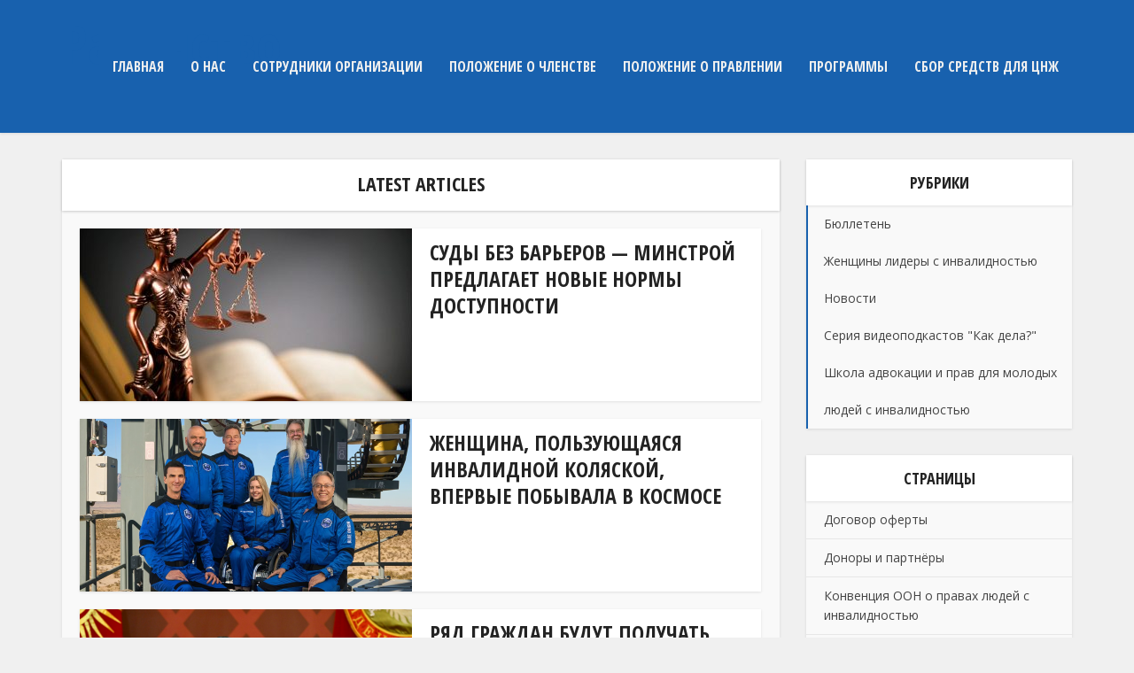

--- FILE ---
content_type: text/html; charset=UTF-8
request_url: http://ravenstvo.kg/?lang=en
body_size: 9490
content:
<!DOCTYPE html>
<!--[if IE 8]><html class="ie8"><![endif]-->
<!--[if IE 9]><html class="ie9"><![endif]-->
<!--[if gt IE 8]><!--> <html lang="ru-RU"> <!--<![endif]-->

<head>

<meta http-equiv="Content-Type" content="text/html; charset=UTF-8" />
<meta name="viewport" content="user-scalable=yes, width=device-width, initial-scale=1.0, maximum-scale=1, minimum-scale=1">

<!--[if lt IE 9]>
	<script src="http://ravenstvo.kg/wp-content/themes/voice/js/html5.js"></script>
<![endif]-->

<title>Равенство</title>
<link rel='dns-prefetch' href='//fonts.googleapis.com' />
<link rel='dns-prefetch' href='//s.w.org' />
<link rel="alternate" type="application/rss+xml" title="Равенство &raquo; Лента" href="http://ravenstvo.kg/feed/" />
<link rel="alternate" type="application/rss+xml" title="Равенство &raquo; Лента комментариев" href="http://ravenstvo.kg/comments/feed/" />
		<script type="text/javascript">
			window._wpemojiSettings = {"baseUrl":"https:\/\/s.w.org\/images\/core\/emoji\/2.2.1\/72x72\/","ext":".png","svgUrl":"https:\/\/s.w.org\/images\/core\/emoji\/2.2.1\/svg\/","svgExt":".svg","source":{"concatemoji":"http:\/\/ravenstvo.kg\/wp-includes\/js\/wp-emoji-release.min.js?ver=4.7.5"}};
			!function(a,b,c){function d(a){var b,c,d,e,f=String.fromCharCode;if(!k||!k.fillText)return!1;switch(k.clearRect(0,0,j.width,j.height),k.textBaseline="top",k.font="600 32px Arial",a){case"flag":return k.fillText(f(55356,56826,55356,56819),0,0),!(j.toDataURL().length<3e3)&&(k.clearRect(0,0,j.width,j.height),k.fillText(f(55356,57331,65039,8205,55356,57096),0,0),b=j.toDataURL(),k.clearRect(0,0,j.width,j.height),k.fillText(f(55356,57331,55356,57096),0,0),c=j.toDataURL(),b!==c);case"emoji4":return k.fillText(f(55357,56425,55356,57341,8205,55357,56507),0,0),d=j.toDataURL(),k.clearRect(0,0,j.width,j.height),k.fillText(f(55357,56425,55356,57341,55357,56507),0,0),e=j.toDataURL(),d!==e}return!1}function e(a){var c=b.createElement("script");c.src=a,c.defer=c.type="text/javascript",b.getElementsByTagName("head")[0].appendChild(c)}var f,g,h,i,j=b.createElement("canvas"),k=j.getContext&&j.getContext("2d");for(i=Array("flag","emoji4"),c.supports={everything:!0,everythingExceptFlag:!0},h=0;h<i.length;h++)c.supports[i[h]]=d(i[h]),c.supports.everything=c.supports.everything&&c.supports[i[h]],"flag"!==i[h]&&(c.supports.everythingExceptFlag=c.supports.everythingExceptFlag&&c.supports[i[h]]);c.supports.everythingExceptFlag=c.supports.everythingExceptFlag&&!c.supports.flag,c.DOMReady=!1,c.readyCallback=function(){c.DOMReady=!0},c.supports.everything||(g=function(){c.readyCallback()},b.addEventListener?(b.addEventListener("DOMContentLoaded",g,!1),a.addEventListener("load",g,!1)):(a.attachEvent("onload",g),b.attachEvent("onreadystatechange",function(){"complete"===b.readyState&&c.readyCallback()})),f=c.source||{},f.concatemoji?e(f.concatemoji):f.wpemoji&&f.twemoji&&(e(f.twemoji),e(f.wpemoji)))}(window,document,window._wpemojiSettings);
		</script>
		<style type="text/css">
img.wp-smiley,
img.emoji {
	display: inline !important;
	border: none !important;
	box-shadow: none !important;
	height: 1em !important;
	width: 1em !important;
	margin: 0 .07em !important;
	vertical-align: -0.1em !important;
	background: none !important;
	padding: 0 !important;
}
</style>
<link rel='stylesheet' id='mks_shortcodes_simple_line_icons-css'  href='http://ravenstvo.kg/wp-content/plugins/meks-flexible-shortcodes/css/simple-line/simple-line-icons.css?ver=1.3.1' type='text/css' media='screen' />
<link rel='stylesheet' id='mks_shortcodes_css-css'  href='http://ravenstvo.kg/wp-content/plugins/meks-flexible-shortcodes/css/style.css?ver=1.3.1' type='text/css' media='screen' />
<link rel='stylesheet' id='vce_font_0-css'  href='http://fonts.googleapis.com/css?family=Open+Sans%3A400&#038;subset=latin%2Clatin-ext&#038;ver=2.4.1' type='text/css' media='screen' />
<link rel='stylesheet' id='vce_font_1-css'  href='http://fonts.googleapis.com/css?family=Open+Sans+Condensed%3A400%2C700&#038;subset=latin&#038;ver=2.4.1' type='text/css' media='screen' />
<link rel='stylesheet' id='vce_style-css'  href='http://ravenstvo.kg/wp-content/themes/voice/css/min.css?ver=2.4.1' type='text/css' media='screen, print' />
<style id='vce_style-inline-css' type='text/css'>
body {background-color:#f0f0f0;}body,.mks_author_widget h3,.site-description,.meta-category a,textarea {font-family: 'Open Sans';font-weight: 400;}h1,h2,h3,h4,h5,h6,blockquote,.vce-post-link,.site-title,.site-title a,.main-box-title,.comment-reply-title,.entry-title a,.vce-single .entry-headline p,.vce-prev-next-link,.author-title,.mks_pullquote,.widget_rss ul li .rsswidget,#bbpress-forums .bbp-forum-title,#bbpress-forums .bbp-topic-permalink {font-family: 'Open Sans Condensed';font-weight: 700;}.main-navigation a,.sidr a{font-family: 'Open Sans Condensed';font-weight: 700;}.vce-single .entry-content,.vce-single .entry-headline,.vce-single .entry-footer{width: 600px;}.vce-lay-a .lay-a-content{width: 600px;max-width: 600px;}.vce-page .entry-content,.vce-page .entry-title-page {width: 600px;}.vce-sid-none .vce-single .entry-content,.vce-sid-none .vce-single .entry-headline,.vce-sid-none .vce-single .entry-footer {width: 600px;}.vce-sid-none .vce-page .entry-content,.vce-sid-none .vce-page .entry-title-page,.error404 .entry-content {width: 600px;max-width: 600px;}body, button, input, select, textarea{color: #000000;}h1,h2,h3,h4,h5,h6,.entry-title a,.prev-next-nav a,#bbpress-forums .bbp-forum-title, #bbpress-forums .bbp-topic-permalink,.woocommerce ul.products li.product .price .amount{color: #232323;}a,.entry-title a:hover,.vce-prev-next-link:hover,.vce-author-links a:hover,.required,.error404 h4,.prev-next-nav a:hover,#bbpress-forums .bbp-forum-title:hover, #bbpress-forums .bbp-topic-permalink:hover,.woocommerce ul.products li.product h3:hover,.woocommerce ul.products li.product h3:hover mark,.main-box-title a:hover{color: #1861ae;}.vce-square,.vce-main-content .mejs-controls .mejs-time-rail .mejs-time-current,button,input[type="button"],input[type="reset"],input[type="submit"],.vce-button,.pagination-wapper a,#vce-pagination .next.page-numbers,#vce-pagination .prev.page-numbers,#vce-pagination .page-numbers,#vce-pagination .page-numbers.current,.vce-link-pages a,#vce-pagination a,.vce-load-more a,.vce-slider-pagination .owl-nav > div,.vce-mega-menu-posts-wrap .owl-nav > div,.comment-reply-link:hover,.vce-featured-section a,.vce-lay-g .vce-featured-info .meta-category a,.vce-404-menu a,.vce-post.sticky .meta-image:before,#vce-pagination .page-numbers:hover,#bbpress-forums .bbp-pagination .current,#bbpress-forums .bbp-pagination a:hover,.woocommerce #respond input#submit,.woocommerce a.button,.woocommerce button.button,.woocommerce input.button,.woocommerce ul.products li.product .added_to_cart,.woocommerce #respond input#submit:hover,.woocommerce a.button:hover,.woocommerce button.button:hover,.woocommerce input.button:hover,.woocommerce ul.products li.product .added_to_cart:hover,.woocommerce #respond input#submit.alt,.woocommerce a.button.alt,.woocommerce button.button.alt,.woocommerce input.button.alt,.woocommerce #respond input#submit.alt:hover, .woocommerce a.button.alt:hover, .woocommerce button.button.alt:hover, .woocommerce input.button.alt:hover,.woocommerce span.onsale,.woocommerce .widget_price_filter .ui-slider .ui-slider-range,.woocommerce .widget_price_filter .ui-slider .ui-slider-handle,.comments-holder .navigation .page-numbers.current,.vce-lay-a .vce-read-more:hover,.vce-lay-c .vce-read-more:hover{background-color: #1861ae;}#vce-pagination .page-numbers,.comments-holder .navigation .page-numbers{background: transparent;color: #1861ae;border: 1px solid #1861ae;}.comments-holder .navigation .page-numbers:hover{background: #1861ae;border: 1px solid #1861ae;}.bbp-pagination-links a{background: transparent;color: #1861ae;border: 1px solid #1861ae !important;}#vce-pagination .page-numbers.current,.bbp-pagination-links span.current,.comments-holder .navigation .page-numbers.current{border: 1px solid #1861ae;}.widget_categories .cat-item:before,.widget_categories .cat-item .count{background: #1861ae;}.comment-reply-link,.vce-lay-a .vce-read-more,.vce-lay-c .vce-read-more{border: 1px solid #1861ae;}.entry-meta div,.entry-meta div a,.comment-metadata a,.meta-category span,.meta-author-wrapped,.wp-caption .wp-caption-text,.widget_rss .rss-date,.sidebar cite,.site-footer cite,.sidebar .vce-post-list .entry-meta div,.sidebar .vce-post-list .entry-meta div a,.sidebar .vce-post-list .fn,.sidebar .vce-post-list .fn a,.site-footer .vce-post-list .entry-meta div,.site-footer .vce-post-list .entry-meta div a,.site-footer .vce-post-list .fn,.site-footer .vce-post-list .fn a,#bbpress-forums .bbp-topic-started-by,#bbpress-forums .bbp-topic-started-in,#bbpress-forums .bbp-forum-info .bbp-forum-content,#bbpress-forums p.bbp-topic-meta,span.bbp-admin-links a,.bbp-reply-post-date,#bbpress-forums li.bbp-header,#bbpress-forums li.bbp-footer,.woocommerce .woocommerce-result-count,.woocommerce .product_meta{color: #9b9b9b;}.main-box-title, .comment-reply-title, .main-box-head{background: #ffffff;color: #232323;}.main-box-title a{color: #232323;}.sidebar .widget .widget-title a{color: #232323;}.main-box,.comment-respond,.prev-next-nav{background: #f9f9f9;}.vce-post,ul.comment-list > li.comment,.main-box-single,.ie8 .vce-single,#disqus_thread,.vce-author-card,.vce-author-card .vce-content-outside,.mks-bredcrumbs-container,ul.comment-list > li.pingback{background: #ffffff;}.mks_tabs.horizontal .mks_tab_nav_item.active{border-bottom: 1px solid #ffffff;}.mks_tabs.horizontal .mks_tab_item,.mks_tabs.vertical .mks_tab_nav_item.active,.mks_tabs.horizontal .mks_tab_nav_item.active{background: #ffffff;}.mks_tabs.vertical .mks_tab_nav_item.active{border-right: 1px solid #ffffff;}#vce-pagination,.vce-slider-pagination .owl-controls,.vce-content-outside,.comments-holder .navigation{background: #f3f3f3;}.sidebar .widget-title{background: #ffffff;color: #232323;}.sidebar .widget{background: #f9f9f9;}.sidebar .widget,.sidebar .widget li a,.sidebar .mks_author_widget h3 a,.sidebar .mks_author_widget h3,.sidebar .vce-search-form .vce-search-input,.sidebar .vce-search-form .vce-search-input:focus{color: #444444;}.sidebar .widget li a:hover,.sidebar .widget a,.widget_nav_menu li.menu-item-has-children:hover:after,.widget_pages li.page_item_has_children:hover:after{color: #cf4d35;}.sidebar .tagcloud a {border: 1px solid #cf4d35;}.sidebar .mks_author_link,.sidebar .tagcloud a:hover,.sidebar .mks_themeforest_widget .more,.sidebar button,.sidebar input[type="button"],.sidebar input[type="reset"],.sidebar input[type="submit"],.sidebar .vce-button,.sidebar .bbp_widget_login .button{background-color: #cf4d35;}.sidebar .mks_author_widget .mks_autor_link_wrap,.sidebar .mks_themeforest_widget .mks_read_more{background: #f3f3f3;}.sidebar #wp-calendar caption,.sidebar .recentcomments,.sidebar .post-date,.sidebar #wp-calendar tbody{color: rgba(68,68,68,0.7);}.site-footer{background: #151e27;}.site-footer .widget-title{color: #ffffff;}.site-footer,.site-footer .widget,.site-footer .widget li a,.site-footer .mks_author_widget h3 a,.site-footer .mks_author_widget h3,.site-footer .vce-search-form .vce-search-input,.site-footer .vce-search-form .vce-search-input:focus{color: #edf7fc;}.site-footer .widget li a:hover,.site-footer .widget a,.site-info a{color: #34495e;}.site-footer .tagcloud a {border: 1px solid #34495e;}.site-footer .mks_author_link,.site-footer .mks_themeforest_widget .more,.site-footer button,.site-footer input[type="button"],.site-footer input[type="reset"],.site-footer input[type="submit"],.site-footer .vce-button,.site-footer .tagcloud a:hover{background-color: #34495e;}.site-footer #wp-calendar caption,.site-footer .recentcomments,.site-footer .post-date,.site-footer #wp-calendar tbody,.site-footer .site-info{color: rgba(237,247,252,0.7);}.top-header,.top-nav-menu li .sub-menu{background: #3a3a3a;}.top-header,.top-header a{color: #ffffff;}.top-header .vce-search-form .vce-search-input,.top-header .vce-search-input:focus,.top-header .vce-search-submit{color: #ffffff;}.top-header .vce-search-form .vce-search-input::-webkit-input-placeholder { color: #ffffff;}.top-header .vce-search-form .vce-search-input:-moz-placeholder { color: #ffffff;}.top-header .vce-search-form .vce-search-input::-moz-placeholder { color: #ffffff;}.top-header .vce-search-form .vce-search-input:-ms-input-placeholder { color: #ffffff;}.header-1-wrapper{height: 150px;padding-top: 20px;}.header-2-wrapper,.header-3-wrapper{height: 150px;}.header-2-wrapper .site-branding,.header-3-wrapper .site-branding{top: 20px;left: 0px;}.site-title a, .site-title a:hover{color: #1861ae;}.site-description{color: #aaaaaa;}.main-header{background-color: #1861ae;}.header-bottom-wrapper{background: #203142;}.vce-header-ads{margin: 30px 0;}.header-3-wrapper .nav-menu > li > a{padding: 65px 15px;}.header-sticky,.sidr{background: rgba(24,97,174,0.95);}.ie8 .header-sticky{background: #1861ae;}.main-navigation a,.nav-menu .vce-mega-menu > .sub-menu > li > a,.sidr li a,.vce-menu-parent{color: #efefef;}.nav-menu > li:hover > a,.nav-menu > .current_page_item > a,.nav-menu > .current-menu-item > a,.nav-menu > .current-menu-ancestor > a,.main-navigation a.vce-item-selected,.main-navigation ul ul li:hover > a,.nav-menu ul .current-menu-item a,.nav-menu ul .current_page_item a,.vce-menu-parent:hover,.sidr li a:hover,.main-navigation li.current-menu-item.fa:before,.vce-responsive-nav{color: #efefef;}#sidr-id-vce_main_navigation_menu .soc-nav-menu li a:hover {color: #ffffff;}.nav-menu > li:hover > a,.nav-menu > .current_page_item > a,.nav-menu > .current-menu-item > a,.nav-menu > .current-menu-ancestor > a,.main-navigation a.vce-item-selected,.main-navigation ul ul,.header-sticky .nav-menu > .current_page_item:hover > a,.header-sticky .nav-menu > .current-menu-item:hover > a,.header-sticky .nav-menu > .current-menu-ancestor:hover > a,.header-sticky .main-navigation a.vce-item-selected:hover{background-color: #1861ae;}.search-header-wrap ul{border-top: 2px solid #efefef;}.vce-border-top .main-box-title{border-top: 2px solid #1861ae;}.tagcloud a:hover,.sidebar .widget .mks_author_link,.sidebar .widget.mks_themeforest_widget .more,.site-footer .widget .mks_author_link,.site-footer .widget.mks_themeforest_widget .more,.vce-lay-g .entry-meta div,.vce-lay-g .fn,.vce-lay-g .fn a{color: #FFF;}.vce-featured-header .vce-featured-header-background{opacity: 0.5}.vce-featured-grid .vce-featured-header-background,.vce-post-big .vce-post-img:after,.vce-post-slider .vce-post-img:after{opacity: 0.5}.vce-featured-grid .owl-item:hover .vce-grid-text .vce-featured-header-background,.vce-post-big li:hover .vce-post-img:after,.vce-post-slider li:hover .vce-post-img:after {opacity: 0.8}#back-top {background: #323232}.sidr input[type=text]{background: rgba(239,239,239,0.1);color: rgba(239,239,239,0.5);}.meta-image:hover a img,.vce-lay-h .img-wrap:hover .meta-image > img,.img-wrp:hover img,.vce-gallery-big:hover img,.vce-gallery .gallery-item:hover img,.vce_posts_widget .vce-post-big li:hover img,.vce-featured-grid .owl-item:hover img,.vce-post-img:hover img,.mega-menu-img:hover img{-webkit-transform: scale(1.1);-moz-transform: scale(1.1);-o-transform: scale(1.1);-ms-transform: scale(1.1);transform: scale(1.1);}.nav-menu li a{text-transform: uppercase;}.entry-title{text-transform: uppercase;}.main-box-title{text-transform: uppercase;}.sidebar .widget-title{text-transform: uppercase;}.site-footer .widget-title{text-transform: uppercase;}.vce-featured-link-article{text-transform: uppercase;}
</style>
<link rel='stylesheet' id='meks-ads-widget-css'  href='http://ravenstvo.kg/wp-content/plugins/meks-easy-ads-widget/css/style.css?ver=2.0.4' type='text/css' media='all' />
<script type='text/javascript' src='http://ravenstvo.kg/wp-includes/js/jquery/jquery.js?ver=1.12.4'></script>
<script type='text/javascript' src='http://ravenstvo.kg/wp-includes/js/jquery/jquery-migrate.min.js?ver=1.4.1'></script>
<link rel='https://api.w.org/' href='http://ravenstvo.kg/wp-json/' />
<link rel="EditURI" type="application/rsd+xml" title="RSD" href="http://ravenstvo.kg/xmlrpc.php?rsd" />
<link rel="wlwmanifest" type="application/wlwmanifest+xml" href="http://ravenstvo.kg/wp-includes/wlwmanifest.xml" /> 
<meta name="generator" content="WordPress 4.7.5" />
<style type="text/css">
.qtranxs_flag_ru {background-image: url(http://ravenstvo.kg/wp-content/plugins/qtranslate-x/flags/ru.png); background-repeat: no-repeat;}
</style>
<link hreflang="ru" href="http://ravenstvo.kg/?lang=en&lang=ru" rel="alternate" />
<link hreflang="x-default" href="http://ravenstvo.kg/?lang=en" rel="alternate" />
<meta name="generator" content="qTranslate-X 3.4.6.8" />
		<style type="text/css">.recentcomments a{display:inline !important;padding:0 !important;margin:0 !important;}</style>
		</head>

<body class="home blog chrome vce-sid-right">

<div id="vce-main">

<header id="header" class="main-header">
<div class="container header-main-area header-3-wrapper">	
		<div class="vce-res-nav">
	<a class="vce-responsive-nav" href="#sidr-main"><i class="fa fa-bars"></i></a>
</div>
<div class="site-branding">
		
	
	<h1 class="site-title">
		<a href="http://ravenstvo.kg/" title="Равенство" >Равенство</a>
	</h1>

	

</div>
		<nav id="site-navigation" class="main-navigation" role="navigation">
	<ul id="vce_main_navigation_menu" class="nav-menu"><li id="menu-item-2959" class="menu-item menu-item-type-custom menu-item-object-custom current-menu-item menu-item-home menu-item-2959"><a href="http://ravenstvo.kg">Главная</a><li id="menu-item-726" class="menu-item menu-item-type-post_type menu-item-object-page menu-item-726"><a href="http://ravenstvo.kg/%d0%be%d0%b1-%d0%be%d1%80%d0%b3%d0%b0%d0%bd%d0%b8%d0%b7%d0%b0%d1%86%d0%b8%d0%b8/">О нас</a><li id="menu-item-57" class="menu-item menu-item-type-post_type menu-item-object-page menu-item-57"><a href="http://ravenstvo.kg/%d1%81%d0%be%d1%82%d1%80%d1%83%d0%b4%d0%bd%d0%b8%d0%ba%d0%b8-%d0%be%d1%80%d0%b3%d0%b0%d0%bd%d0%b8%d0%b7%d0%b0%d1%86%d0%b8%d0%b8/">Сотрудники организации</a><li id="menu-item-51" class="menu-item menu-item-type-post_type menu-item-object-page menu-item-51"><a href="http://ravenstvo.kg/%d0%bf%d0%be%d0%bb%d0%be%d0%b6%d0%b5%d0%bd%d0%b8%d0%b5-%d0%be-%d1%87%d0%bb%d0%b5%d0%bd%d1%81%d1%82%d0%b2%d0%b5-%d0%b2-%d0%be%d0%be-%d0%b0%d1%81%d1%81%d0%be%d1%86%d0%b8%d0%b0%d1%86%d0%b8%d0%b8/">Положение о членстве</a><li id="menu-item-50" class="menu-item menu-item-type-post_type menu-item-object-page menu-item-50"><a href="http://ravenstvo.kg/%d0%bf%d0%be%d0%bf%d0%b5%d1%87%d0%b8%d1%82%d0%b5%d0%bb%d1%8c%d1%81%d0%ba%d0%be%d0%bc-%d1%81%d0%be%d0%b2%d0%b5%d1%82/">Положение о правлении</a><li id="menu-item-89" class="menu-item menu-item-type-post_type menu-item-object-page menu-item-89"><a href="http://ravenstvo.kg/%d0%bf%d1%80%d0%be%d0%b3%d1%80%d0%b0%d0%bc%d0%bc%d1%8b/">Программы</a><li id="menu-item-2957" class="menu-item menu-item-type-post_type menu-item-object-page menu-item-2957"><a href="http://ravenstvo.kg/%d1%81%d0%b1%d0%be%d1%80-%d1%81%d1%80%d0%b5%d0%b4%d1%81%d1%82%d0%b2/">Сбор средств для ЦНЖ</a></ul></nav></div></header>

<div id="main-wrapper">



<div id="content" class="container site-content">

				
	<div id="primary" class="vce-main-content">
		
		<div class="main-box">

			
	<div class="main-box-head">
		<h1 class="main-box-title">Latest articles</h1>
			</div>

			<div class="main-box-inside">
			
							
				
				<div class="vce-loop-wrap">

											
						<article class="vce-post vce-lay-b post-3472 post type-post status-publish format-standard has-post-thumbnail hentry category-news">

 		 	<div class="meta-image">			
			<a href="http://ravenstvo.kg/%d1%81%d1%83%d0%b4%d1%8b-%d0%b1%d0%b5%d0%b7-%d0%b1%d0%b0%d1%80%d1%8c%d0%b5%d1%80%d0%be%d0%b2-%d0%bc%d0%b8%d0%bd%d1%81%d1%82%d1%80%d0%be%d0%b9-%d0%bf%d1%80%d0%b5%d0%b4%d0%bb%d0%b0%d0%b3%d0%b0%d0%b5/" title="Суды без барьеров &#8212;  Минстрой предлагает  новые нормы доступности">
				<img width="375" height="195" src="http://ravenstvo.kg/wp-content/uploads/2026/01/0411_pravosudeie-375x195.jpg" class="attachment-vce-lay-b size-vce-lay-b wp-post-image" alt="" />							</a>
		</div>
		

	<header class="entry-header">
				<h2 class="entry-title"><a href="http://ravenstvo.kg/%d1%81%d1%83%d0%b4%d1%8b-%d0%b1%d0%b5%d0%b7-%d0%b1%d0%b0%d1%80%d1%8c%d0%b5%d1%80%d0%be%d0%b2-%d0%bc%d0%b8%d0%bd%d1%81%d1%82%d1%80%d0%be%d0%b9-%d0%bf%d1%80%d0%b5%d0%b4%d0%bb%d0%b0%d0%b3%d0%b0%d0%b5/" title="Суды без барьеров &#8212;  Минстрой предлагает  новые нормы доступности">Суды без барьеров &#8212;  Минстрой предлагает  новые нормы доступности</a></h2>
			</header>

	
</article>
						
											
						<article class="vce-post vce-lay-b post-3468 post type-post status-publish format-standard has-post-thumbnail hentry category-news">

 		 	<div class="meta-image">			
			<a href="http://ravenstvo.kg/%d0%b6%d0%b5%d0%bd%d1%89%d0%b8%d0%bd%d0%b0-%d0%bf%d0%be%d0%bb%d1%8c%d0%b7%d1%83%d1%8e%d1%89%d0%b0%d1%8f%d1%81%d1%8f-%d0%b8%d0%bd%d0%b2%d0%b0%d0%bb%d0%b8%d0%b4%d0%bd%d0%be%d0%b9-%d0%ba%d0%be%d0%bb/" title="Женщина, пользующаяся инвалидной коляской, впервые побывала в космосе">
				<img width="375" height="195" src="http://ravenstvo.kg/wp-content/uploads/2026/01/news1-375x195.png" class="attachment-vce-lay-b size-vce-lay-b wp-post-image" alt="" />							</a>
		</div>
		

	<header class="entry-header">
				<h2 class="entry-title"><a href="http://ravenstvo.kg/%d0%b6%d0%b5%d0%bd%d1%89%d0%b8%d0%bd%d0%b0-%d0%bf%d0%be%d0%bb%d1%8c%d0%b7%d1%83%d1%8e%d1%89%d0%b0%d1%8f%d1%81%d1%8f-%d0%b8%d0%bd%d0%b2%d0%b0%d0%bb%d0%b8%d0%b4%d0%bd%d0%be%d0%b9-%d0%ba%d0%be%d0%bb/" title="Женщина, пользующаяся инвалидной коляской, впервые побывала в космосе">Женщина, пользующаяся инвалидной коляской, впервые побывала в космосе</a></h2>
			</header>

	
</article>
						
											
						<article class="vce-post vce-lay-b post-3464 post type-post status-publish format-standard has-post-thumbnail hentry category-news">

 		 	<div class="meta-image">			
			<a href="http://ravenstvo.kg/%d1%80%d1%8f%d0%b4-%d0%b3%d1%80%d0%b0%d0%b6%d0%b4%d0%b0%d0%bd-%d0%b1%d1%83%d0%b4%d1%83%d1%82-%d0%bf%d0%be%d0%bb%d1%83%d1%87%d0%b0%d1%82%d1%8c-%d0%ba%d0%b2%d0%b0%d1%80%d1%82%d0%b8%d1%80%d1%8b-%d0%be/" title="Ряд граждан будут получать квартиры от ГИК по отдельной очереди">
				<img width="375" height="195" src="http://ravenstvo.kg/wp-content/uploads/2025/12/Screenshot_1-375x195.png" class="attachment-vce-lay-b size-vce-lay-b wp-post-image" alt="" />							</a>
		</div>
		

	<header class="entry-header">
				<h2 class="entry-title"><a href="http://ravenstvo.kg/%d1%80%d1%8f%d0%b4-%d0%b3%d1%80%d0%b0%d0%b6%d0%b4%d0%b0%d0%bd-%d0%b1%d1%83%d0%b4%d1%83%d1%82-%d0%bf%d0%be%d0%bb%d1%83%d1%87%d0%b0%d1%82%d1%8c-%d0%ba%d0%b2%d0%b0%d1%80%d1%82%d0%b8%d1%80%d1%8b-%d0%be/" title="Ряд граждан будут получать квартиры от ГИК по отдельной очереди">Ряд граждан будут получать квартиры от ГИК по отдельной очереди</a></h2>
			</header>

	
</article>
						
											
						<article class="vce-post vce-lay-b post-3461 post type-post status-publish format-standard has-post-thumbnail hentry category-news">

 		 	<div class="meta-image">			
			<a href="http://ravenstvo.kg/%d0%b1%d0%b5%d1%81%d0%bf%d0%bb%d0%b0%d1%82%d0%bd%d1%8b%d0%b9-%d0%bf%d1%80%d0%be%d0%b5%d0%b7%d0%b4-%d0%be%d0%b1%d1%81%d1%83%d0%b6%d0%b4%d0%b0%d1%8e%d1%82-%d0%b4%d0%bb%d1%8f-%d1%81%d0%b8%d0%bb%d0%be/" title="Бесплатный проезд обсуждают для силовиков. Но важно не забывать о людях с инвалидностью">
				<img width="375" height="195" src="http://ravenstvo.kg/wp-content/uploads/2025/12/1063205567_0_52_3072_1780_1920x0_80_0_0_63084f96208afdc8e5a9c2ee21b7f2b4-375x195.jpg" class="attachment-vce-lay-b size-vce-lay-b wp-post-image" alt="" />							</a>
		</div>
		

	<header class="entry-header">
				<h2 class="entry-title"><a href="http://ravenstvo.kg/%d0%b1%d0%b5%d1%81%d0%bf%d0%bb%d0%b0%d1%82%d0%bd%d1%8b%d0%b9-%d0%bf%d1%80%d0%be%d0%b5%d0%b7%d0%b4-%d0%be%d0%b1%d1%81%d1%83%d0%b6%d0%b4%d0%b0%d1%8e%d1%82-%d0%b4%d0%bb%d1%8f-%d1%81%d0%b8%d0%bb%d0%be/" title="Бесплатный проезд обсуждают для силовиков. Но важно не забывать о людях с инвалидностью">Бесплатный проезд обсуждают для силовиков. Но важно не забывать о людях с инвалидностью</a></h2>
			</header>

	
</article>
						
											
						<article class="vce-post vce-lay-b post-3442 post type-post status-publish format-standard has-post-thumbnail hentry category-news">

 		 	<div class="meta-image">			
			<a href="http://ravenstvo.kg/%d0%bf%d0%be%d0%b4%d0%b2%d0%be%d0%b4%d0%b8%d0%bc-%d0%b8%d1%82%d0%be%d0%b3%d0%b8-2025-%d0%b3%d0%be%d0%b4%d0%b0/" title="Подводим итоги 2025 года">
				<img width="375" height="195" src="http://ravenstvo.kg/wp-content/uploads/2025/12/1-1-375x195.png" class="attachment-vce-lay-b size-vce-lay-b wp-post-image" alt="" />							</a>
		</div>
		

	<header class="entry-header">
				<h2 class="entry-title"><a href="http://ravenstvo.kg/%d0%bf%d0%be%d0%b4%d0%b2%d0%be%d0%b4%d0%b8%d0%bc-%d0%b8%d1%82%d0%be%d0%b3%d0%b8-2025-%d0%b3%d0%be%d0%b4%d0%b0/" title="Подводим итоги 2025 года">Подводим итоги 2025 года</a></h2>
			</header>

	
</article>
						
											
						<article class="vce-post vce-lay-b post-3421 post type-post status-publish format-standard has-post-thumbnail hentry category-news">

 		 	<div class="meta-image">			
			<a href="http://ravenstvo.kg/%d0%bd%d0%be%d0%b2%d1%8b%d0%b9-%d0%bd%d0%b0%d0%b1%d0%be%d1%80-%d0%b2-%d1%86%d0%bd%d0%b6-%d0%bf%d1%80%d0%be%d0%b4%d0%be%d0%bb%d0%b6%d0%b0%d0%b5%d1%82%d1%81%d1%8f/" title="Новый набор в ЦНЖ продолжается">
				<img width="375" height="195" src="http://ravenstvo.kg/wp-content/uploads/2025/12/цнж-набор-повтор-375x195.png" class="attachment-vce-lay-b size-vce-lay-b wp-post-image" alt="" />							</a>
		</div>
		

	<header class="entry-header">
				<h2 class="entry-title"><a href="http://ravenstvo.kg/%d0%bd%d0%be%d0%b2%d1%8b%d0%b9-%d0%bd%d0%b0%d0%b1%d0%be%d1%80-%d0%b2-%d1%86%d0%bd%d0%b6-%d0%bf%d1%80%d0%be%d0%b4%d0%be%d0%bb%d0%b6%d0%b0%d0%b5%d1%82%d1%81%d1%8f/" title="Новый набор в ЦНЖ продолжается">Новый набор в ЦНЖ продолжается</a></h2>
			</header>

	
</article>
						
											
						<article class="vce-post vce-lay-b post-3418 post type-post status-publish format-standard has-post-thumbnail hentry category-news">

 		 	<div class="meta-image">			
			<a href="http://ravenstvo.kg/%d0%bf%d1%80%d0%b8%d0%b7%d0%bd%d0%b0%d0%bd%d0%b8%d0%b5-%d0%b6%d0%b5%d1%81%d1%82%d0%be%d0%b2%d0%be%d0%b3%d0%be-%d1%8f%d0%b7%d1%8b%d0%ba%d0%b0/" title="Признание жестового языка">
				<img width="375" height="195" src="http://ravenstvo.kg/wp-content/uploads/2025/12/346953911042145-375x195.jpeg" class="attachment-vce-lay-b size-vce-lay-b wp-post-image" alt="" />							</a>
		</div>
		

	<header class="entry-header">
				<h2 class="entry-title"><a href="http://ravenstvo.kg/%d0%bf%d1%80%d0%b8%d0%b7%d0%bd%d0%b0%d0%bd%d0%b8%d0%b5-%d0%b6%d0%b5%d1%81%d1%82%d0%be%d0%b2%d0%be%d0%b3%d0%be-%d1%8f%d0%b7%d1%8b%d0%ba%d0%b0/" title="Признание жестового языка">Признание жестового языка</a></h2>
			</header>

	
</article>
						
											
						<article class="vce-post vce-lay-b post-3414 post type-post status-publish format-standard has-post-thumbnail hentry category-news">

 		 	<div class="meta-image">			
			<a href="http://ravenstvo.kg/%d0%b6%d0%b5%d0%bd%d1%81%d0%ba%d0%b0%d1%8f-%d0%b8%d0%bd%d0%b2%d0%b0%d0%bb%d0%b8%d0%b4%d0%bd%d0%be%d1%81%d1%82%d1%8c-%d0%b8-%d1%86%d0%b8%d1%84%d1%80%d0%be%d0%b2%d0%be%d0%b5-%d0%bd%d0%b5%d1%80%d0%b0/" title="Женская инвалидность и цифровое неравенство">
				<img width="375" height="195" src="http://ravenstvo.kg/wp-content/uploads/2025/12/GettyImages-1127346847-copy-63e514b3a8992-copy-63ea2e40e145d-375x195.jpg" class="attachment-vce-lay-b size-vce-lay-b wp-post-image" alt="" />							</a>
		</div>
		

	<header class="entry-header">
				<h2 class="entry-title"><a href="http://ravenstvo.kg/%d0%b6%d0%b5%d0%bd%d1%81%d0%ba%d0%b0%d1%8f-%d0%b8%d0%bd%d0%b2%d0%b0%d0%bb%d0%b8%d0%b4%d0%bd%d0%be%d1%81%d1%82%d1%8c-%d0%b8-%d1%86%d0%b8%d1%84%d1%80%d0%be%d0%b2%d0%be%d0%b5-%d0%bd%d0%b5%d1%80%d0%b0/" title="Женская инвалидность и цифровое неравенство">Женская инвалидность и цифровое неравенство</a></h2>
			</header>

	
</article>
						
											
						<article class="vce-post vce-lay-b post-3410 post type-post status-publish format-standard has-post-thumbnail hentry category-news">

 		 	<div class="meta-image">			
			<a href="http://ravenstvo.kg/%d0%b8%d1%82%d0%be%d0%b3%d0%b8-2025-%d0%b3%d0%be%d0%b4%d0%b0-20-%d1%82%d1%80%d0%b5%d0%bd%d0%b8%d0%bd%d0%b3%d0%be%d0%b2-%d0%b2-7-%d0%be%d0%b1%d0%bb%d0%b0%d1%81%d1%82%d1%8f%d1%85-%d0%ba%d1%8b%d1%80/" title="Итоги 2025 года. 20 тренингов в 7 областях Кыргызстана">
				<img width="375" height="195" src="http://ravenstvo.kg/wp-content/uploads/2025/12/2-1-375x195.jpg" class="attachment-vce-lay-b size-vce-lay-b wp-post-image" alt="" />							</a>
		</div>
		

	<header class="entry-header">
				<h2 class="entry-title"><a href="http://ravenstvo.kg/%d0%b8%d1%82%d0%be%d0%b3%d0%b8-2025-%d0%b3%d0%be%d0%b4%d0%b0-20-%d1%82%d1%80%d0%b5%d0%bd%d0%b8%d0%bd%d0%b3%d0%be%d0%b2-%d0%b2-7-%d0%be%d0%b1%d0%bb%d0%b0%d1%81%d1%82%d1%8f%d1%85-%d0%ba%d1%8b%d1%80/" title="Итоги 2025 года. 20 тренингов в 7 областях Кыргызстана">Итоги 2025 года. 20 тренингов в 7 областях Кыргызстана</a></h2>
			</header>

	
</article>
						
											
						<article class="vce-post vce-lay-b post-3407 post type-post status-publish format-standard has-post-thumbnail hentry category-news">

 		 	<div class="meta-image">			
			<a href="http://ravenstvo.kg/%d0%bc%d0%b8%d1%80%d0%be%d0%b2%d1%8b%d0%b5-%d0%b8%d0%b7%d0%b2%d0%b5%d1%81%d1%82%d0%bd%d1%8b%d0%b5-%d0%b6%d0%b5%d0%bd%d1%89%d0%b8%d0%bd%d1%8b-%d1%81-%d0%b8%d0%bd%d0%b2%d0%b0%d0%bb%d0%b8%d0%b4%d0%bd/" title="Мировые известные женщины с инвалидностью">
				<img width="375" height="195" src="http://ravenstvo.kg/wp-content/uploads/2025/12/Полная-картинка-375x195.png" class="attachment-vce-lay-b size-vce-lay-b wp-post-image" alt="" />							</a>
		</div>
		

	<header class="entry-header">
				<h2 class="entry-title"><a href="http://ravenstvo.kg/%d0%bc%d0%b8%d1%80%d0%be%d0%b2%d1%8b%d0%b5-%d0%b8%d0%b7%d0%b2%d0%b5%d1%81%d1%82%d0%bd%d1%8b%d0%b5-%d0%b6%d0%b5%d0%bd%d1%89%d0%b8%d0%bd%d1%8b-%d1%81-%d0%b8%d0%bd%d0%b2%d0%b0%d0%bb%d0%b8%d0%b4%d0%bd/" title="Мировые известные женщины с инвалидностью">Мировые известные женщины с инвалидностью</a></h2>
			</header>

	
</article>
						
					
				</div>

					<nav id="vce-pagination" class="vce-load-more">
		<a href="http://ravenstvo.kg/page/2/" > Load more</a>	</nav>

			
			</div>

		</div>

	</div>

		<aside id="sidebar" class="sidebar right">
		<div id="categories-4" class="widget widget_categories"><h4 class="widget-title">Рубрики</h4>		<ul>
	<li class="cat-item cat-item-5"><a href="http://ravenstvo.kg/category/%d0%b1%d1%8e%d0%bb%d0%bb%d0%b5%d1%82%d0%b5%d0%bd%d1%8c/" ><span class="category-text">Бюллетень</span></a>
</li>
	<li class="cat-item cat-item-53"><a href="http://ravenstvo.kg/category/%d0%b6%d0%b5%d0%bd%d1%89%d0%b8%d0%bd%d1%8b-%d0%bb%d0%b8%d0%b4%d0%b5%d1%80%d1%8b-%d1%81-%d0%b8%d0%bd%d0%b2%d0%b0%d0%bb%d0%b8%d0%b4%d0%bd%d0%be%d1%81%d1%82%d1%8c%d1%8e/" ><span class="category-text">Женщины лидеры с инвалидностью</span></a>
</li>
	<li class="cat-item cat-item-1"><a href="http://ravenstvo.kg/category/news/" ><span class="category-text">Новости</span></a>
</li>
	<li class="cat-item cat-item-54"><a href="http://ravenstvo.kg/category/%d1%81%d0%b5%d1%80%d0%b8%d1%8f-%d0%b2%d0%b8%d0%b4%d0%b5%d0%be%d0%bf%d0%be%d0%b4%d0%ba%d0%b0%d1%81%d1%82%d0%be%d0%b2-%d0%ba%d0%b0%d0%ba-%d0%b4%d0%b5%d0%bb%d0%b0/" ><span class="category-text">Серия видеоподкастов &quot;Как дела?&quot;</span></a>
</li>
	<li class="cat-item cat-item-55"><a href="http://ravenstvo.kg/category/%d1%88%d0%ba%d0%be%d0%bb%d0%b0-%d0%b0%d0%b4%d0%b2%d0%be%d0%ba%d0%b0%d1%86%d0%b8%d0%b8-%d0%b8-%d0%bf%d1%80%d0%b0%d0%b2-%d0%b4%d0%bb%d1%8f-%d0%bc%d0%be%d0%bb%d0%be%d0%b4%d1%8b%d1%85-%d0%bb%d1%8e%d0%b4/" ><span class="category-text">Школа адвокации и прав для молодых людей с инвалидностью</span></a>
</li>
		</ul>
</div><div id="pages-4" class="widget widget_pages"><h4 class="widget-title">Страницы</h4>		<ul>
			<li class="page_item page-item-2404"><a href="http://ravenstvo.kg/%d0%b4%d0%be%d0%b3%d0%be%d0%b2%d0%be%d1%80-%d0%be%d1%84%d0%b5%d1%80%d1%82%d1%8b/">Договор оферты</a></li>
<li class="page_item page-item-119"><a href="http://ravenstvo.kg/%d0%bc%d0%b5%d0%b6%d0%b4%d1%83%d0%bd%d0%b0%d1%80%d0%be%d0%b4%d0%bd%d1%8b%d0%b5/">Доноры и партнёры</a></li>
<li class="page_item page-item-58"><a href="http://ravenstvo.kg/%d0%ba%d0%be%d0%bd%d0%b2%d0%b5%d0%bd%d1%86%d0%b8%d0%b8-%d0%be-%d0%bf%d1%80%d0%b0%d0%b2%d0%b0%d1%85-%d0%b8%d0%bd%d0%b2%d0%b0%d0%bb%d0%b8%d0%b4%d0%be%d0%b2/">Конвенция ООН о правах людей с инвалидностью</a></li>
<li class="page_item page-item-39"><a href="http://ravenstvo.kg/%d0%ba%d0%be%d0%bd%d1%82%d0%b0%d0%ba%d1%82%d1%8b/">Контакты</a></li>
<li class="page_item page-item-9"><a href="http://ravenstvo.kg/%d0%be%d0%b1-%d0%be%d1%80%d0%b3%d0%b0%d0%bd%d0%b8%d0%b7%d0%b0%d1%86%d0%b8%d0%b8/">Об организации ОО &#171;Равенство&#187;</a></li>
<li class="page_item page-item-15"><a href="http://ravenstvo.kg/%d0%bf%d0%be%d0%bf%d0%b5%d1%87%d0%b8%d1%82%d0%b5%d0%bb%d1%8c%d1%81%d0%ba%d0%be%d0%bc-%d1%81%d0%be%d0%b2%d0%b5%d1%82/">Положение о  Правлении</a></li>
<li class="page_item page-item-13"><a href="http://ravenstvo.kg/%d0%bf%d0%be%d0%bb%d0%be%d0%b6%d0%b5%d0%bd%d0%b8%d0%b5-%d0%be-%d1%87%d0%bb%d0%b5%d0%bd%d1%81%d1%82%d0%b2%d0%b5-%d0%b2-%d0%be%d0%be-%d0%b0%d1%81%d1%81%d0%be%d1%86%d0%b8%d0%b0%d1%86%d0%b8%d0%b8/">Положение о Членстве</a></li>
<li class="page_item page-item-62"><a href="http://ravenstvo.kg/%d0%bf%d1%80%d0%be%d0%b3%d1%80%d0%b0%d0%bc%d0%bc%d1%8b/">Программы</a></li>
<li class="page_item page-item-74"><a href="http://ravenstvo.kg/%d0%bf%d1%81%d0%b8%d1%85%d0%be%d0%bb%d0%be%d0%b3%d0%be%d1%87%d0%b8%d1%81%d0%ba%d0%b0%d1%8f/">Психологическая поддержка для людей с инвалидностью</a></li>
<li class="page_item page-item-2952"><a href="http://ravenstvo.kg/%d1%81%d0%b1%d0%be%d1%80-%d1%81%d1%80%d0%b5%d0%b4%d1%81%d1%82%d0%b2/">Сбор средств</a></li>
<li class="page_item page-item-391"><a href="http://ravenstvo.kg/%d0%be%d0%be-%d0%b0%d1%81%d1%81%d0%be%d1%86%d0%b8%d0%b0%d1%86%d0%b8%d1%8f-%d0%b6%d0%b5%d0%bd%d1%89%d0%b8%d0%bd-%d1%81-%d0%b8%d0%bd%d0%b2%d0%b0%d0%bb%d0%b8%d0%b4%d0%bd%d0%be%d1%81%d1%82%d1%8c/">Сеть женщин с инвалидностью Центральной Азии</a></li>
<li class="page_item page-item-54"><a href="http://ravenstvo.kg/%d1%81%d0%be%d1%82%d1%80%d1%83%d0%b4%d0%bd%d0%b8%d0%ba%d0%b8-%d0%be%d1%80%d0%b3%d0%b0%d0%bd%d0%b8%d0%b7%d0%b0%d1%86%d0%b8%d0%b8/">Сотрудники организации</a></li>
<li class="page_item page-item-37"><a href="http://ravenstvo.kg/%d1%84%d0%be%d1%82%d0%be%d0%b3%d0%b0%d0%bb%d0%b5%d1%80%d0%b5%d1%8f/">Фотогалерея</a></li>
<li class="page_item page-item-82"><a href="http://ravenstvo.kg/%d0%b3%d0%be%d0%b4%d0%be%d0%b2%d0%be%d0%b9-%d0%be%d1%82%d1%87%d0%b5%d1%82/">Годовой отчет</a></li>
		</ul>
		</div><div id="nav_menu-3" class="widget widget_nav_menu"><h4 class="widget-title">Навигация</h4><div class="menu-language-men-container"><ul id="menu-language-men" class="menu"><li class="menu-item menu-item-type-custom menu-item-object-custom current-menu-item menu-item-home menu-item-2959"><a href="http://ravenstvo.kg">Главная</a></li>
<li class="menu-item menu-item-type-post_type menu-item-object-page menu-item-726"><a href="http://ravenstvo.kg/%d0%be%d0%b1-%d0%be%d1%80%d0%b3%d0%b0%d0%bd%d0%b8%d0%b7%d0%b0%d1%86%d0%b8%d0%b8/">О нас</a></li>
<li class="menu-item menu-item-type-post_type menu-item-object-page menu-item-57"><a href="http://ravenstvo.kg/%d1%81%d0%be%d1%82%d1%80%d1%83%d0%b4%d0%bd%d0%b8%d0%ba%d0%b8-%d0%be%d1%80%d0%b3%d0%b0%d0%bd%d0%b8%d0%b7%d0%b0%d1%86%d0%b8%d0%b8/">Сотрудники организации</a></li>
<li class="menu-item menu-item-type-post_type menu-item-object-page menu-item-51"><a href="http://ravenstvo.kg/%d0%bf%d0%be%d0%bb%d0%be%d0%b6%d0%b5%d0%bd%d0%b8%d0%b5-%d0%be-%d1%87%d0%bb%d0%b5%d0%bd%d1%81%d1%82%d0%b2%d0%b5-%d0%b2-%d0%be%d0%be-%d0%b0%d1%81%d1%81%d0%be%d1%86%d0%b8%d0%b0%d1%86%d0%b8%d0%b8/">Положение о членстве</a></li>
<li class="menu-item menu-item-type-post_type menu-item-object-page menu-item-50"><a href="http://ravenstvo.kg/%d0%bf%d0%be%d0%bf%d0%b5%d1%87%d0%b8%d1%82%d0%b5%d0%bb%d1%8c%d1%81%d0%ba%d0%be%d0%bc-%d1%81%d0%be%d0%b2%d0%b5%d1%82/">Положение о правлении</a></li>
<li class="menu-item menu-item-type-post_type menu-item-object-page menu-item-89"><a href="http://ravenstvo.kg/%d0%bf%d1%80%d0%be%d0%b3%d1%80%d0%b0%d0%bc%d0%bc%d1%8b/">Программы</a></li>
<li class="menu-item menu-item-type-post_type menu-item-object-page menu-item-2957"><a href="http://ravenstvo.kg/%d1%81%d0%b1%d0%be%d1%80-%d1%81%d1%80%d0%b5%d0%b4%d1%81%d1%82%d0%b2/">Сбор средств для ЦНЖ</a></li>
</ul></div></div>	</aside>

</div>



	<footer id="footer" class="site-footer">

		
		

	</footer>


</div>
</div>

<a href="javascript:void(0)" id="back-top"><i class="fa fa-angle-up"></i></a>

<script type='text/javascript' src='http://ravenstvo.kg/wp-content/plugins/meks-flexible-shortcodes/js/main.js?ver=1'></script>
<script type='text/javascript'>
/* <![CDATA[ */
var vce_js_settings = {"sticky_header":"1","sticky_header_offset":"700","sticky_header_logo":"","logo":"","logo_retina":"","logo_mobile":"","logo_mobile_retina":"","rtl_mode":"0","ajax_url":"http:\/\/ravenstvo.kg\/wp-admin\/admin-ajax.php","ajax_mega_menu":"","mega_menu_slider":"","mega_menu_subcats":"","lay_fa_grid_center":"","full_slider_autoplay":"","grid_slider_autoplay":"","fa_big_opacity":{"1":"0.5","2":"0.7"},"top_bar_mobile":"1","top_bar_mobile_group":"","top_bar_more_link":"More"};
/* ]]> */
</script>
<script type='text/javascript' src='http://ravenstvo.kg/wp-content/themes/voice/js/min.js?ver=2.4.1'></script>
<script type='text/javascript' src='http://ravenstvo.kg/wp-includes/js/wp-embed.min.js?ver=4.7.5'></script>

</body>
</html>